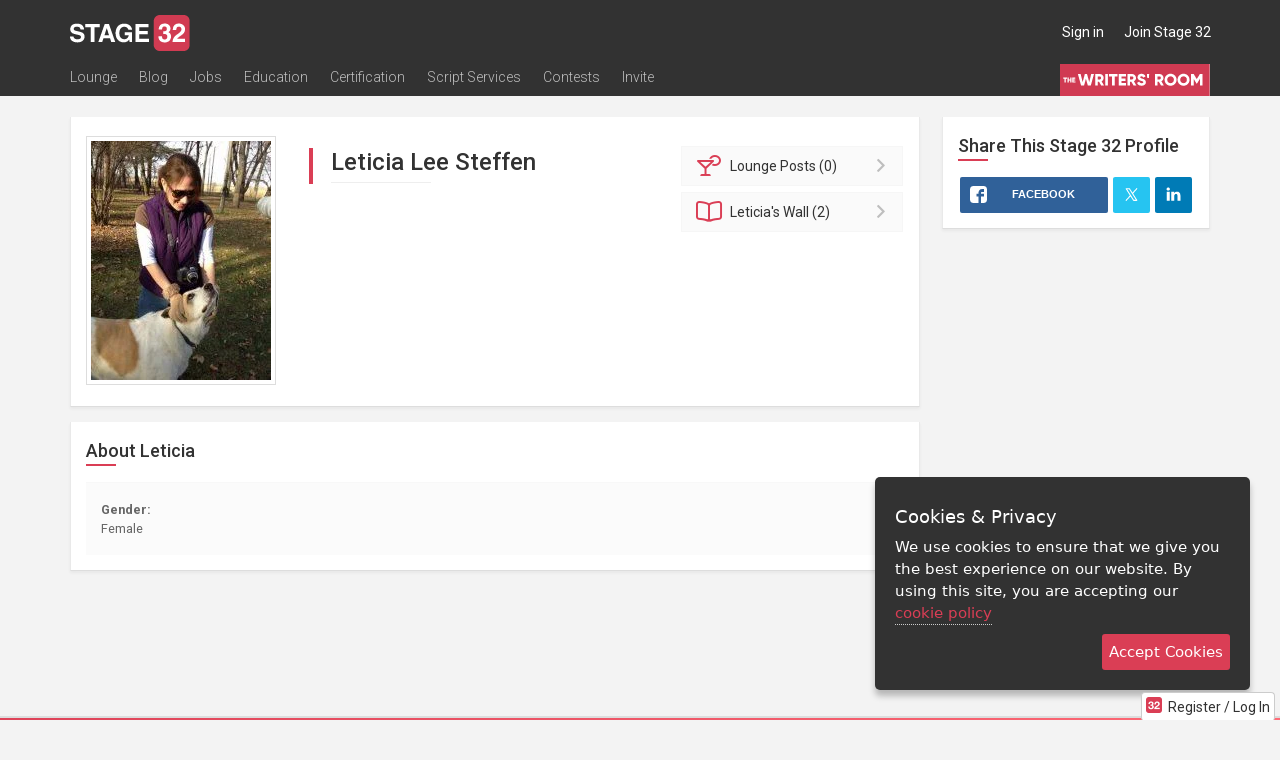

--- FILE ---
content_type: application/javascript; charset=utf-8
request_url: https://www.stage32.com/sites/stage32.com/themes/two/js/jquery.textcomplete.min.js?f
body_size: 6181
content:
/*! jquery-textcomplete - v1.8.0 - 2016-11-15 */
!function(a){if("function"==typeof define&&define.amd)define(["jquery"],a);else if("object"==typeof module&&module.exports){var b=require("jquery");module.exports=a(b)}else a(jQuery)}(function(a){if("undefined"==typeof a)throw new Error("jQuery.textcomplete requires jQuery");return+function(a){"use strict";var b=function(a){console.warn&&console.warn(a)},c=1;a.fn.textcomplete=function(d,e){var f=Array.prototype.slice.call(arguments);return this.each(function(){var g=this,h=a(this),i=h.data("textComplete");if(i||(e||(e={}),e._oid=c++,i=new a.fn.textcomplete.Completer(this,e),h.data("textComplete",i)),"string"==typeof d){if(!i)return;f.shift(),i[d].apply(i,f),"destroy"===d&&h.removeData("textComplete")}else a.each(d,function(c){a.each(["header","footer","placement","maxCount"],function(a){c[a]&&(i.option[a]=c[a],b(a+"as a strategy param is deprecated. Use option."),delete c[a])})}),i.register(a.fn.textcomplete.Strategy.parse(d,{el:g,$el:h}))})}}(a),+function(a){"use strict";function b(c,d){if(this.$el=a(c),this.id="textcomplete"+e++,this.strategies=[],this.views=[],this.option=a.extend({},b.defaults,d),!(this.$el.is("input[type=text]")||this.$el.is("input[type=search]")||this.$el.is("textarea")||c.isContentEditable||"true"==c.contentEditable))throw new Error("textcomplete must be called on a Textarea or a ContentEditable.");if(c===c.ownerDocument.activeElement)this.initialize();else{var f=this;this.$el.one("focus."+this.id,function(){f.initialize()}),this.option.adapter&&"CKEditor"!=this.option.adapter||"undefined"==typeof CKEDITOR||!this.$el.is("textarea")||CKEDITOR.on("instanceReady",function(b){b.editor.once("focus",function(c){f.$el=a(b.editor.editable().$),f.option.adapter||(f.option.adapter=a.fn.textcomplete.CKEditor,f.option.ckeditor_instance=b.editor),f.initialize()})})}}var c=function(a){var b,c;return function(){var d=Array.prototype.slice.call(arguments);if(b)return void(c=d);b=!0;var e=this;d.unshift(function f(){if(c){var d=c;c=void 0,d.unshift(f),a.apply(e,d)}else b=!1}),a.apply(this,d)}},d=function(a){return"[object String]"===Object.prototype.toString.call(a)},e=0;b.defaults={appendTo:"body",className:"",dropdownClassName:"dropdown-menu textcomplete-dropdown",maxCount:10,zIndex:"100",rightEdgeOffset:30},a.extend(b.prototype,{id:null,option:null,strategies:null,adapter:null,dropdown:null,$el:null,$iframe:null,initialize:function(){var b=this.$el.get(0);if(this.$el.prop("ownerDocument")!==document&&window.frames.length)for(var c=0;c<window.frames.length;c++)if(this.$el.prop("ownerDocument")===window.frames[c].document){this.$iframe=a(window.frames[c].frameElement);break}this.dropdown=new a.fn.textcomplete.Dropdown(b,this,this.option);var d,e;this.option.adapter?d=this.option.adapter:(e=this.$el.is("textarea")||this.$el.is("input[type=text]")||this.$el.is("input[type=search]")?"number"==typeof b.selectionEnd?"Textarea":"IETextarea":"ContentEditable",d=a.fn.textcomplete[e]),this.adapter=new d(b,this,this.option)},destroy:function(){this.$el.off("."+this.id),this.adapter&&this.adapter.destroy(),this.dropdown&&this.dropdown.destroy(),this.$el=this.adapter=this.dropdown=null},deactivate:function(){this.dropdown&&this.dropdown.deactivate()},trigger:function(a,b){this.dropdown||this.initialize(),null!=a||(a=this.adapter.getTextFromHeadToCaret());var c=this._extractSearchQuery(a);if(c.length){var d=c[1];if(b&&this._term===d&&""!==d)return;this._term=d,this._search.apply(this,c)}else this._term=null,this.dropdown.deactivate()},fire:function(a){var b=Array.prototype.slice.call(arguments,1);return this.$el.trigger(a,b),this},register:function(a){Array.prototype.push.apply(this.strategies,a)},select:function(a,b,c){this._term=null,this.adapter.select(a,b,c),this.fire("change").fire("textComplete:select",a,b),this.adapter.focus()},_clearAtNext:!0,_term:null,_extractSearchQuery:function(b){for(var c=0;c<this.strategies.length;c++){var e=this.strategies[c],f=e.context(b);if(f||""===f){var g=a.isFunction(e.match)?e.match(b):e.match;d(f)&&(b=f);var h=b.match(g);if(h)return[e,h[e.index],h]}}return[]},_search:c(function(a,b,c,d){var e=this;b.search(c,function(d,f){e.dropdown.shown||e.dropdown.activate(),e._clearAtNext&&(e.dropdown.clear(),e._clearAtNext=!1),e.dropdown.setPosition(e.adapter.getCaretPosition()),e.dropdown.render(e._zip(d,b,c)),f||(a(),e._clearAtNext=!0)},d)}),_zip:function(b,c,d){return a.map(b,function(a){return{value:a,strategy:c,term:d}})}}),a.fn.textcomplete.Completer=b}(a),+function(a){"use strict";function b(c,d,f){this.$el=b.createElement(f),this.completer=d,this.id=d.id+"dropdown",this._data=[],this.$inputEl=a(c),this.option=f,f.listPosition&&(this.setPosition=f.listPosition),f.height&&this.$el.height(f.height);var g=this;a.each(["maxCount","placement","footer","header","noResultsMessage","className"],function(a,b){null!=f[b]&&(g[b]=f[b])}),this._bindEvents(c),e[this.id]=this}var c=a(window),d=function(a,b){var c,d,e=b.strategy.idProperty;for(c=0;c<a.length;c++)if(d=a[c],d.strategy===b.strategy)if(e){if(d.value[e]===b.value[e])return!0}else if(d.value===b.value)return!0;return!1},e={};a(document).on("click",function(b){var c=b.originalEvent&&b.originalEvent.keepTextCompleteDropdown;a.each(e,function(a,b){a!==c&&b.deactivate()})});var f={SKIP_DEFAULT:0,KEY_UP:1,KEY_DOWN:2,KEY_ENTER:3,KEY_PAGEUP:4,KEY_PAGEDOWN:5,KEY_ESCAPE:6};a.extend(b,{createElement:function(b){var c=b.appendTo;c instanceof a||(c=a(c));var d=a("<ul></ul>").addClass(b.dropdownClassName).attr("id","textcomplete-dropdown-"+b._oid).css({display:"none",left:0,position:"absolute",zIndex:b.zIndex}).appendTo(c);return d}}),a.extend(b.prototype,{$el:null,$inputEl:null,completer:null,footer:null,header:null,id:null,maxCount:null,placement:"",shown:!1,data:[],className:"",destroy:function(){this.deactivate(),this.$el.off("."+this.id),this.$inputEl.off("."+this.id),this.clear(),this.$el.remove(),this.$el=this.$inputEl=this.completer=null,delete e[this.id]},render:function(b){var c=this._buildContents(b),d=a.map(b,function(a){return a.value});if(b.length){var e=b[0].strategy;e.id?this.$el.attr("data-strategy",e.id):this.$el.removeAttr("data-strategy"),this._renderHeader(d),this._renderFooter(d),c&&(this._renderContents(c),this._fitToBottom(),this._fitToRight(),this._activateIndexedItem()),this._setScroll()}else this.noResultsMessage?this._renderNoResultsMessage(d):this.shown&&this.deactivate()},setPosition:function(b){var d="absolute";return this.$inputEl.add(this.$inputEl.parents()).each(function(){return"absolute"===a(this).css("position")?!1:"fixed"===a(this).css("position")?(b.top-=c.scrollTop(),b.left-=c.scrollLeft(),d="fixed",!1):void 0}),this.$el.css(this._applyPlacement(b)),this.$el.css({position:d}),this},clear:function(){this.$el.html(""),this.data=[],this._index=0,this._$header=this._$footer=this._$noResultsMessage=null},activate:function(){return this.shown||(this.clear(),this.$el.show(),this.className&&this.$el.addClass(this.className),this.completer.fire("textComplete:show"),this.shown=!0),this},deactivate:function(){return this.shown&&(this.$el.hide(),this.className&&this.$el.removeClass(this.className),this.completer.fire("textComplete:hide"),this.shown=!1),this},isUp:function(a){return 38===a.keyCode||a.ctrlKey&&80===a.keyCode},isDown:function(a){return 40===a.keyCode||a.ctrlKey&&78===a.keyCode},isEnter:function(a){var b=a.ctrlKey||a.altKey||a.metaKey||a.shiftKey;return!b&&(13===a.keyCode||9===a.keyCode||this.option.completeOnSpace===!0&&32===a.keyCode)},isPageup:function(a){return 33===a.keyCode},isPagedown:function(a){return 34===a.keyCode},isEscape:function(a){return 27===a.keyCode},_data:null,_index:null,_$header:null,_$noResultsMessage:null,_$footer:null,_bindEvents:function(){this.$el.on("mousedown."+this.id,".textcomplete-item",a.proxy(this._onClick,this)),this.$el.on("touchstart."+this.id,".textcomplete-item",a.proxy(this._onClick,this)),this.$el.on("mouseover."+this.id,".textcomplete-item",a.proxy(this._onMouseover,this)),this.$inputEl.on("keydown."+this.id,a.proxy(this._onKeydown,this))},_onClick:function(b){var c=a(b.target);b.preventDefault(),b.originalEvent.keepTextCompleteDropdown=this.id,c.hasClass("textcomplete-item")||(c=c.closest(".textcomplete-item"));var d=this.data[parseInt(c.data("index"),10)];this.completer.select(d.value,d.strategy,b);var e=this;setTimeout(function(){e.deactivate(),"touchstart"===b.type&&e.$inputEl.focus()},0)},_onMouseover:function(b){var c=a(b.target);b.preventDefault(),c.hasClass("textcomplete-item")||(c=c.closest(".textcomplete-item")),this._index=parseInt(c.data("index"),10),this._activateIndexedItem()},_onKeydown:function(b){if(this.shown){var c;switch(a.isFunction(this.option.onKeydown)&&(c=this.option.onKeydown(b,f)),null==c&&(c=this._defaultKeydown(b)),c){case f.KEY_UP:b.preventDefault(),this._up();break;case f.KEY_DOWN:b.preventDefault(),this._down();break;case f.KEY_ENTER:b.preventDefault(),this._enter(b);break;case f.KEY_PAGEUP:b.preventDefault(),this._pageup();break;case f.KEY_PAGEDOWN:b.preventDefault(),this._pagedown();break;case f.KEY_ESCAPE:b.preventDefault(),this.deactivate()}}},_defaultKeydown:function(a){return this.isUp(a)?f.KEY_UP:this.isDown(a)?f.KEY_DOWN:this.isEnter(a)?f.KEY_ENTER:this.isPageup(a)?f.KEY_PAGEUP:this.isPagedown(a)?f.KEY_PAGEDOWN:this.isEscape(a)?f.KEY_ESCAPE:void 0},_up:function(){0===this._index?this._index=this.data.length-1:this._index-=1,this._activateIndexedItem(),this._setScroll()},_down:function(){this._index===this.data.length-1?this._index=0:this._index+=1,this._activateIndexedItem(),this._setScroll()},_enter:function(a){var b=this.data[parseInt(this._getActiveElement().data("index"),10)];this.completer.select(b.value,b.strategy,a),this.deactivate()},_pageup:function(){var b=0,c=this._getActiveElement().position().top-this.$el.innerHeight();this.$el.children().each(function(d){return a(this).position().top+a(this).outerHeight()>c?(b=d,!1):void 0}),this._index=b,this._activateIndexedItem(),this._setScroll()},_pagedown:function(){var b=this.data.length-1,c=this._getActiveElement().position().top+this.$el.innerHeight();this.$el.children().each(function(d){return a(this).position().top>c?(b=d,!1):void 0}),this._index=b,this._activateIndexedItem(),this._setScroll()},_activateIndexedItem:function(){this.$el.find(".textcomplete-item.active").removeClass("active"),this._getActiveElement().addClass("active")},_getActiveElement:function(){return this.$el.children(".textcomplete-item:nth("+this._index+")")},_setScroll:function(){var a=this._getActiveElement(),b=a.position().top,c=a.outerHeight(),d=this.$el.innerHeight(),e=this.$el.scrollTop();0===this._index||this._index==this.data.length-1||0>b?this.$el.scrollTop(b+e):b+c>d&&this.$el.scrollTop(b+c+e-d)},_buildContents:function(a){var b,c,e,f="";for(c=0;c<a.length&&this.data.length!==this.maxCount;c++)b=a[c],d(this.data,b)||(e=this.data.length,this.data.push(b),f+='<li class="textcomplete-item" data-index="'+e+'"><a>',f+=b.strategy.template(b.value,b.term),f+="</a></li>");return f},_renderHeader:function(b){if(this.header){this._$header||(this._$header=a('<li class="textcomplete-header"></li>').prependTo(this.$el));var c=a.isFunction(this.header)?this.header(b):this.header;this._$header.html(c)}},_renderFooter:function(b){if(this.footer){this._$footer||(this._$footer=a('<li class="textcomplete-footer"></li>').appendTo(this.$el));var c=a.isFunction(this.footer)?this.footer(b):this.footer;this._$footer.html(c)}},_renderNoResultsMessage:function(b){if(this.noResultsMessage){this._$noResultsMessage||(this._$noResultsMessage=a('<li class="textcomplete-no-results-message"></li>').appendTo(this.$el));var c=a.isFunction(this.noResultsMessage)?this.noResultsMessage(b):this.noResultsMessage;this._$noResultsMessage.html(c)}},_renderContents:function(a){this._$footer?this._$footer.before(a):this.$el.append(a)},_fitToBottom:function(){var a=c.scrollTop()+c.height(),b=this.$el.height();this.$el.position().top+b>a&&(this.completer.$iframe||this.$el.offset({top:a-b}))},_fitToRight:function(){for(var a,b=this.option.rightEdgeOffset,d=this.$el.offset().left,e=this.$el.width(),f=c.width()-b;d+e>f&&(this.$el.offset({left:d-b}),a=this.$el.offset().left,!(a>=d));)d=a},_applyPlacement:function(a){return-1!==this.placement.indexOf("top")?a={top:"auto",bottom:this.$el.parent().height()-a.top+a.lineHeight,left:a.left}:(a.bottom="auto",delete a.lineHeight),-1!==this.placement.indexOf("absleft")?a.left=0:-1!==this.placement.indexOf("absright")&&(a.right=0,a.left="auto"),a}}),a.fn.textcomplete.Dropdown=b,a.extend(a.fn.textcomplete,f)}(a),+function(a){"use strict";function b(b){a.extend(this,b),this.cache&&(this.search=c(this.search))}var c=function(a){var b={};return function(c,d){b[c]?d(b[c]):a.call(this,c,function(a){b[c]=(b[c]||[]).concat(a),d.apply(null,arguments)})}};b.parse=function(c,d){return a.map(c,function(a){var c=new b(a);return c.el=d.el,c.$el=d.$el,c})},a.extend(b.prototype,{match:null,replace:null,search:null,id:null,cache:!1,context:function(){return!0},index:2,template:function(a){return a},idProperty:null}),a.fn.textcomplete.Strategy=b}(a),+function(a){"use strict";function b(){}var c=Date.now||function(){return(new Date).getTime()},d=function(a,b){var d,e,f,g,h,i=function(){var j=c()-g;b>j?d=setTimeout(i,b-j):(d=null,h=a.apply(f,e),f=e=null)};return function(){return f=this,e=arguments,g=c(),d||(d=setTimeout(i,b)),h}};a.extend(b.prototype,{id:null,completer:null,el:null,$el:null,option:null,initialize:function(b,c,e){this.el=b,this.$el=a(b),this.id=c.id+this.constructor.name,this.completer=c,this.option=e,this.option.debounce&&(this._onKeyup=d(this._onKeyup,this.option.debounce)),this._bindEvents()},destroy:function(){this.$el.off("."+this.id),this.$el=this.el=this.completer=null},select:function(){throw new Error("Not implemented")},getCaretPosition:function(){var b=this._getCaretRelativePosition(),c=this.$el.offset(),d=this.option.appendTo;if(d){d instanceof a||(d=a(d));var e=d.offsetParent().offset();c.top-=e.top,c.left-=e.left}return b.top+=c.top,b.left+=c.left,b},focus:function(){this.$el.focus()},_bindEvents:function(){this.$el.on("keyup."+this.id,a.proxy(this._onKeyup,this))},_onKeyup:function(a){this._skipSearch(a)||this.completer.trigger(this.getTextFromHeadToCaret(),!0)},_skipSearch:function(a){switch(a.keyCode){case 9:case 13:case 16:case 17:case 18:case 33:case 34:case 40:case 38:case 27:return!0}if(a.ctrlKey)switch(a.keyCode){case 78:case 80:return!0}}}),a.fn.textcomplete.Adapter=b}(a),+function(a){"use strict";function b(a,b,c){this.initialize(a,b,c)}a.extend(b.prototype,a.fn.textcomplete.Adapter.prototype,{select:function(b,c,d){var e,f=this.getTextFromHeadToCaret(),g=this.el.value.substring(this.el.selectionEnd),h=c.replace(b,d);"undefined"!=typeof h&&(a.isArray(h)&&(g=h[1]+g,h=h[0]),e=a.isFunction(c.match)?c.match(f):c.match,f=f.replace(e,h),this.$el.val(f+g),this.el.selectionStart=this.el.selectionEnd=f.length)},getTextFromHeadToCaret:function(){return this.el.value.substring(0,this.el.selectionEnd)},_getCaretRelativePosition:function(){var b=a.fn.textcomplete.getCaretCoordinates(this.el,this.el.selectionStart);return{top:b.top+this._calculateLineHeight()-this.$el.scrollTop(),left:b.left-this.$el.scrollLeft(),lineHeight:this._calculateLineHeight()}},_calculateLineHeight:function(){var a=parseInt(this.$el.css("line-height"),10);if(isNaN(a)){var b=this.el.parentNode,c=document.createElement(this.el.nodeName),d=this.el.style;c.setAttribute("style","margin:0px;padding:0px;font-family:"+d.fontFamily+";font-size:"+d.fontSize),c.innerHTML="test",b.appendChild(c),a=c.clientHeight,b.removeChild(c)}return a}}),a.fn.textcomplete.Textarea=b}(a),+function(a){"use strict";function b(b,d,e){this.initialize(b,d,e),a("<span>"+c+"</span>").css({position:"absolute",top:-9999,left:-9999}).insertBefore(b)}var c="吶";a.extend(b.prototype,a.fn.textcomplete.Textarea.prototype,{select:function(b,c,d){var e,f=this.getTextFromHeadToCaret(),g=this.el.value.substring(f.length),h=c.replace(b,d);if("undefined"!=typeof h){a.isArray(h)&&(g=h[1]+g,h=h[0]),e=a.isFunction(c.match)?c.match(f):c.match,f=f.replace(e,h),this.$el.val(f+g),this.el.focus();var i=this.el.createTextRange();i.collapse(!0),i.moveEnd("character",f.length),i.moveStart("character",f.length),i.select()}},getTextFromHeadToCaret:function(){this.el.focus();var a=document.selection.createRange();a.moveStart("character",-this.el.value.length);var b=a.text.split(c);return 1===b.length?b[0]:b[1]}}),a.fn.textcomplete.IETextarea=b}(a),+function(a){"use strict";function b(a,b,c){this.initialize(a,b,c)}a.extend(b.prototype,a.fn.textcomplete.Adapter.prototype,{select:function(b,c,d){var e=this.getTextFromHeadToCaret(),f=this.el.ownerDocument.getSelection(),g=f.getRangeAt(0),h=g.cloneRange();h.selectNodeContents(g.startContainer);var i,j=h.toString(),k=j.substring(g.startOffset),l=c.replace(b,d);if("undefined"!=typeof l){a.isArray(l)&&(k=l[1]+k,l=l[0]),i=a.isFunction(c.match)?c.match(e):c.match,e=e.replace(i,l).replace(/ $/,"&nbsp"),g.selectNodeContents(g.startContainer),g.deleteContents();var m=this.el.ownerDocument.createElement("div");m.innerHTML=e;var n=this.el.ownerDocument.createElement("div");n.innerHTML=k;for(var o,p,q=this.el.ownerDocument.createDocumentFragment();o=m.firstChild;)p=q.appendChild(o);for(;o=n.firstChild;)q.appendChild(o);g.insertNode(q),g.setStartAfter(p),g.collapse(!0),f.removeAllRanges(),f.addRange(g)}},_getCaretRelativePosition:function(){var b=this.el.ownerDocument.getSelection().getRangeAt(0).cloneRange(),c=this.el.ownerDocument.createElement("span");b.insertNode(c),b.selectNodeContents(c),b.deleteContents();var d=a(c),e=d.offset();if(e.left-=this.$el.offset().left,e.top+=d.height()-this.$el.offset().top,e.lineHeight=d.height(),this.completer.$iframe){var f=this.completer.$iframe.offset();e.top+=f.top,e.left+=f.left,e.top-=this.$el.scrollTop()}return d.remove(),e},getTextFromHeadToCaret:function(){var a=this.el.ownerDocument.getSelection().getRangeAt(0),b=a.cloneRange();return b.selectNodeContents(a.startContainer),b.toString().substring(0,a.startOffset)}}),a.fn.textcomplete.ContentEditable=b}(a),+function(a){"use strict";function b(a,b,c){this.initialize(a,b,c)}a.extend(b.prototype,a.fn.textcomplete.ContentEditable.prototype,{_bindEvents:function(){var b=this;this.option.ckeditor_instance.on("key",function(a){var c=a.data;return b._onKeyup(c),b.completer.dropdown.shown&&b._skipSearch(c)?!1:void 0},null,null,1),this.$el.on("keyup."+this.id,a.proxy(this._onKeyup,this))}}),a.fn.textcomplete.CKEditor=b}(a),function(a){function b(a,b,f){if(!d)throw new Error("textarea-caret-position#getCaretCoordinates should only be called in a browser");var g=f&&f.debug||!1;if(g){var h=document.querySelector("#input-textarea-caret-position-mirror-div");h&&h.parentNode.removeChild(h)}var i=document.createElement("div");i.id="input-textarea-caret-position-mirror-div",document.body.appendChild(i);var j=i.style,k=window.getComputedStyle?getComputedStyle(a):a.currentStyle;j.whiteSpace="pre-wrap","INPUT"!==a.nodeName&&(j.wordWrap="break-word"),j.position="absolute",g||(j.visibility="hidden"),c.forEach(function(a){j[a]=k[a]}),e?a.scrollHeight>parseInt(k.height)&&(j.overflowY="scroll"):j.overflow="hidden",i.textContent=a.value.substring(0,b),"INPUT"===a.nodeName&&(i.textContent=i.textContent.replace(/\s/g," "));var l=document.createElement("span");l.textContent=a.value.substring(b)||".",i.appendChild(l);var m={top:l.offsetTop+parseInt(k.borderTopWidth),left:l.offsetLeft+parseInt(k.borderLeftWidth)};return g?l.style.backgroundColor="#aaa":document.body.removeChild(i),m}var c=["direction","boxSizing","width","height","overflowX","overflowY","borderTopWidth","borderRightWidth","borderBottomWidth","borderLeftWidth","borderStyle","paddingTop","paddingRight","paddingBottom","paddingLeft","fontStyle","fontVariant","fontWeight","fontStretch","fontSize","fontSizeAdjust","lineHeight","fontFamily","textAlign","textTransform","textIndent","textDecoration","letterSpacing","wordSpacing","tabSize","MozTabSize"],d="undefined"!=typeof window,e=d&&null!=window.mozInnerScreenX;a.fn.textcomplete.getCaretCoordinates=b}(a),a});
//# sourceMappingURL=dist/jquery.textcomplete.min.map